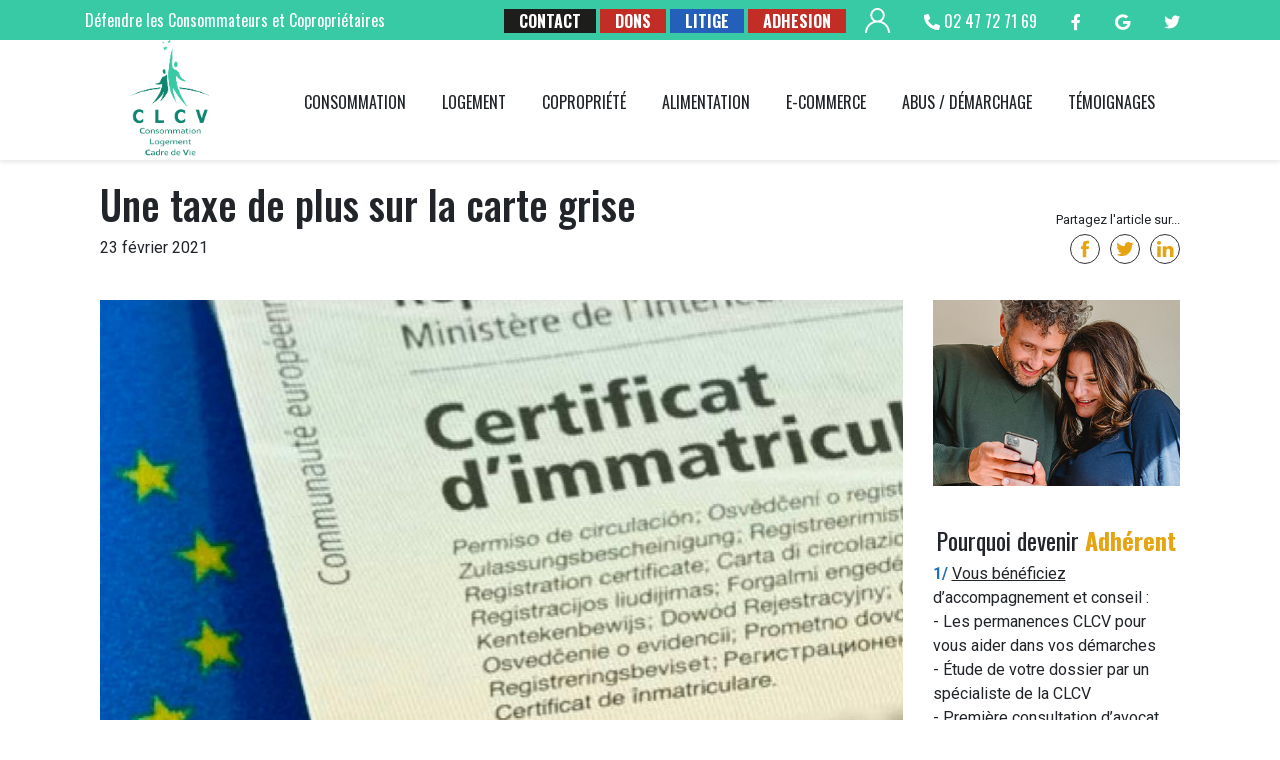

--- FILE ---
content_type: text/html
request_url: https://www.clcv-touraine.org/articles/consommation/carte-grise.html
body_size: 4175
content:
<!DOCTYPE html>
<html lang="fr">

<head>
    <meta charset="utf-8">
    <meta name="viewport" content="width=device-width, initial-scale=1, shrink-to-fit=no">
    <meta name="description" content=" CLCV Touraine, information, protection et défense des consommateurs, locataires copropriétaires | article : Une taxe de plus sur la carte grise ">
    <meta name="author" content="cep-socotic.com">
    <link rel="icon" href="../../img/clcv-logo-petit.ico" alt="clcv touraine l association de proximite de protection et de defense des consommateurs" type="image/ico">
    <title>CLCV Touraine | Une taxe de plus sur la carte grise </title>
    <meta property="og:image" content="../../img/og-cartegrise.jpg" />
    <meta property="og:title" content="Une taxe de plus sur la carte grise" />

    <link rel="canonical" href="https://www.clcv-touraine.org/articles/consommation/carte-grise.html" />

    <link rel="preload" href="https://fonts.googleapis.com/css?family=Open+Sans|Oswald:200,300,400,500,600,700|Roboto:100,100i,300,300i,400,400i,500,500i,700,700i,900,900i&display=swap" as="style">
    <link rel="preload" href="../../css/all.min.css" as="style">
    <link rel="preload" href="../../css/fontawesome.min.css" as="style">
    <link rel="preload" href="../../css/custom.css" as="style">


    <link href="../../css/bootstrap.css" rel="stylesheet" type="text/css">

    <link href="../../css/custom.css" rel="stylesheet" type="text/css">
    <link href="../../css/all.min.css" rel="stylesheet" type="text/css">
    <link rel="stylesheet" href="../../css/fontawesome.min.css">

</head>

<body>
    <div class="bg-contact-mobile">
    <div class="nav-contact-mobile">
        <div class="container">
            <div class="row">
                 <div class="col-4 d-none d-lg-block">
                    <p class="text-white">Défendre les Consommateurs et Copropriétaires</p>
                </div>
                <div class="col-12 col-md-8">
                    <p class="text-white text-right">
                        <a href="../../contact.html" class="bouton-nav2 "><b>CONTACT</b></a>
                        <a href="../../dons.html" class="bouton-nav1 nav-contact"><b>DONS</b></a>
                        <a href="../../litige.html" class="bouton-nav"><b>LITIGE</b></a>
                        <a href="../../adhesion.html" class="bouton-nav1"><b>ADHESION</b></a>
                        <a href="../../espace-client.html" class="text-nowrap nav-menu"><img src="../../img/user.svg" alt="espace adherents clcv touraine"></a>
                        <a href="tel:0247727169" class="text-nowrap nav-menu"><i class="fas fa-phone-alt"></i> 02 47 72 71 69</a>
                        <a href="https://www.facebook.com/CLCV-Touraine-101510388530279" target="_blank" rel="noopener" class="nav-menu" aria-label="suivez la clcv touraine sur facebook"><i class="fab fa-facebook-f"></i></a>
                        <a href="https://www.google.com/maps/place/CLCV+Touraine/@47.3676846,0.6818691,17z/data=!3m1!4b1!4m5!3m4!1s0x47fcd677f442cad9:0xbda898bef43b6bf0!8m2!3d47.367681!4d0.6840631" target="_blank" rel="noopener" class="nav-menu" aria-label="suivez la clcv touraine sur google buisness"><i class="fab fa-google"></i></a>
                        <a href="https://twitter.com/CLCV37" target="_blank" rel="noopener" class="nav-menu" aria-label="suivez la clcv touraine sur twitter"><i class="fab fa-twitter"></i></a>
                    </p>
                </div>
            </div>
        </div>
    </div>
    </div>
    <div class="head-shadow">
    <nav class="navbar navbar-expand-xl navbar-light sticky-top container">
        <a class="navbar-brand" href="../../index.html"><img class="logo" src="../../img/clcv-logo.png" alt="clcv touraine association de défense des consommateurs et particuliers pour résoudre les litiges" width="120"></a>
        <button class="navbar-toggler" type="button" data-toggle="collapse" data-target="#navbarsExampleDefault" aria-controls="navbarsExampleDefault" aria-expanded="false" aria-label="Toggle navigation">
            <span class="navbar-toggler-icon"></span>
        </button>

        <div class="collapse navbar-collapse" id="navbarsExampleDefault">
            <ul class="navbar-nav mr-auto">
                <li class="nav-item">
                    <a class="nav-link" href="../../consommation.html">Consommation</a>
                </li>
                <li class="nav-item">
                    <a class="nav-link" href="../../habitat.html">Logement</a>
                </li>
                <li class="nav-item">
                    <a class="nav-link" href="../../copropriete.html">Copropriété</a>
                </li>
                <li class="nav-item">
                    <a class="nav-link" href="../../alimentation.html">Alimentation</a>
                </li>
                <li class="nav-item">
                    <a class="nav-link" href="../../ecommerce.html">E-Commerce</a>
                </li>
                <li class="nav-item">
                    <a class="nav-link" href="../../abus-demarche.html">Abus / Démarchage</a>
                </li>
                <li class="nav-item">
                    <a class="nav-link" href="../../temoignages.html">Témoignages</a>
                </li>
                <ul class="navbar-nav navbar-nav-social d-block d-xl-none pt-3 pb-3">
                    <li class="nav-item text-center">
                        <a href="../../dons.html"><i class="fas fa-hand-holding-heart"></i></a>
                        <a href="../../espace-client.html"><i class="fas fa-user"></i></a>
                        <a href="tel:0247727169"><i class="fas fa-phone-alt"></i></a>
                        <a href="https://www.facebook.com/clcv.touraine/" target="_blank" rel="noopener"> <i class="fab fa-facebook-f nav-menu"></i></a>
                    </li>
                </ul>
            </ul>
        </div>
    </nav>
    </div>

    <div class="push-2"></div>


    <main role="main">
        <div class="container">
        	<section>
                <div class="container">
                    <h1>Une taxe de plus sur la carte grise  </h1>
                    <p><span>23 février 2021</span></p><br />
                    <div class="row">
                    </div>
                    <article>
                        <div class="row">
                            <div class="col-lg-9">
                                <img src="../../img/actu-cartegrise-clcv.jpg" alt="consommation carte grise une taxe de plus clcv touraine explique"><br /><br />
                                <h5>Ni vu… ni connu !</h5>

                                <p>Depuis ce 1er janvier 2021, une nouvelle taxe de 7 € s’applique sur chaque certificat d’immatriculation  (véhicule neuf ou d’occasion) dès lors que le titulaire change.<br /><br />
Cela devrait rapporter une manne de 70 millions d’euros aux régions.<br /><br />
C’est par la loi de finances 2020 (article 69) promulguée fin 2019 que cette décision a été actée !<br /><br />
Ainsi la taxe dite « de gestion » de 4 €, indiquée en ligne Y4 sur la carte grise, a été remplacée par une « taxe fixe » de 11€.<br /><br />
À noter que ce complément de taxe ne s’applique pas pour un changement d’adresse ni une rectification d’erreur de saisie.<br /><br />
Du fait de posséder un véhicule électrique ou hybride vous dispense de la taxe régionale de 11€.
</p><br />
                                <p>&nbsp;</p>
                                <p class="text-center"><b>Un problème, un litige ? Contactez-nous</b></p>
                                <p class="text-center"><a class="bouton" href="../../litige.html#litige">Nous soumettre un litige</a><br />
                                    <a class="bouton" href="../../consommation.html#actualites">Voir d'autres actus liées à la consommation</a></p><br /><br />
                                <hr class="d-block d-lg-none"><br /><br />
                            </div>
                            <div class="col-lg-3">
                                <img class="d-none d-lg-block" src="../../img/devenir-adherent-clcv-mobile.jpg" alt="devenir adherent a la clcv touraine">
                                <p>&nbsp;</p>
                                <h4 class="text-center">Pourquoi devenir <b style="color:#e6a413">Adhérent</b></h4>
                                <p><b style="color:#1d71b8">1/</b> <u>Vous bénéficiez</u> d’accompagnement et conseil : <br />
                                    - Les permanences CLCV pour vous aider dans vos démarches<br />
                                    - Étude de votre dossier par un spécialiste de la CLCV<br />
                                    - Première consultation d’avocat spécialisé de 30 minutes offerte dans l’adhésion<br /><br />
                                    <b style="color:#be1622">2/</b> <u>Vous contribuez</u> à faire respecter les droits des consommateurs et usagers.<br /><br />
                                    <b style="color:#e6a413">3/</b> <u>Vous êtes informés</u> régulièrement :<br />
                                    - Réunions de prévention<br />
                                    - Magazine Cadre de Vie<br />
                                    - Newsletters, site Internet avec informations exclusives réservées aux adhérents<br />
                                    - Réseaux Sociaux CLCV Touraine </p>
                                <p>&nbsp;</p>
                                <p class="text-center"><a class="bouton1" href="../../adhesion.html" s>Adhérer</a></p>
                                <p>&nbsp;</p>
                                <section>
                                <h3 class="text-center"><b style="color:#e6a413">Rejoignez-nous</b></h3>
                                <p>Vous voulez vous rendre utile ?<br />
								Plus d’hésitation, rejoignez l’équipe de bénévoles de la CLCV Touraine !<br /><br />
								Les activités à la CLCV sont très nombreuses. Pas besoin de compétences particulières, un engagement citoyen suffit.</p>
                               <p class="text-center"><a class="bouton1" href="../../nous-rejoindre.html">Nous rejoindre</a></p>
                                </section>
                            </div>
                            <br />
                        </div>
                    </article>
                </div>
            </section>
            <hr />
            <section>
        <p class="text-center">Retrouvez d'autres informations, actualités ou en savoir plus sur le ou la :
        <div class="container">
            <div class="row">
                <div class="col-sm-4">
                    <p class="text-center"><a class="bouton2" href="../../habitat.html">Logement</a></p>
                </div>
                <div class="col-sm-4">
                    <p class="text-center"><a class="bouton2" href="../../copropriete.html">Copropriété</a></p>
                </div>
                <div class="col-sm-4">
                    <p class="text-center"><a class="bouton2" href="../../alimentation.html">Alimentation</a></p>
                </div>
                <div class="col-sm-4">
                    <p class="text-center"><a class="bouton2" href="../../ecommerce.html">E-Commerce</a></p>
                </div>
		<div class="col-sm-4">
                    <p class="text-center"><a class="bouton2" href="../../abus-demarche.html">Abus / Démarchage</a></p>
                </div>
                <div class="col-sm-4">
                    <p class="text-center"><a class="bouton1" href="../../actualites.html">Actus CLCV</a></p>
                </div>
            </div>
        </div>
        </section>
        </div>
    </main>
    <footer>
        <p><a href="../../actualites.html">Notre&nbsp;actualité</a>&nbsp; | &nbsp;<a href="../../presse.html">Presse</a>&nbsp; | &nbsp;<a href="../../contact.html">Nous&nbsp;contacter</a> <br /><br />
        <a href="../../adhesion.html">Devenir&nbsp;adhérent</a>&nbsp; | &nbsp;<a href="../../dons.html">Faire&nbsp;un&nbsp;don&nbsp;à&nbsp;CLCV&nbsp;Touraine</a>&nbsp; | &nbsp;<a href="../../nous-rejoindre.html">Nous&nbsp;rejoindre</a>&nbsp; | &nbsp;<a href="../../mentions.html">Mentions&nbsp;légales</a> </p>
        <p>&nbsp;</p>
        <p>© 2021 | <a href="https://cep-socotic.com" target="_blank" rel="noopener">cep-socotic</a>
    </footer>


    <!-- Bootstrap core JavaScript
    ================================================== -->
    <!-- Placed at the end of the document so the pages load faster -->
    <script src="https://code.jquery.com/jquery-3.5.1.slim.min.js" integrity="sha384-DfXdz2htPH0lsSSs5nCTpuj/zy4C+OGpamoFVy38MVBnE+IbbVYUew+OrCXaRkfj" crossorigin="anonymous"></script>
    <script src="https://cdnjs.cloudflare.com/ajax/libs/popper.js/1.14.6/umd/popper.min.js" integrity="sha384-wHAiFfRlMFy6i5SRaxvfOCifBUQy1xHdJ/yoi7FRNXMRBu5WHdZYu1hA6ZOblgut" crossorigin="anonymous"></script>
    <script src="https://stackpath.bootstrapcdn.com/bootstrap/4.4.1/js/bootstrap.min.js" integrity="sha384-wfSDF2E50Y2D1uUdj0O3uMBJnjuUD4Ih7YwaYd1iqfktj0Uod8GCExl3Og8ifwB6" crossorigin="anonymous"></script>
    <link href="https://fonts.googleapis.com/css?family=Open+Sans|Oswald:200,300,400,500,600,700|Roboto:100,100i,300,300i,400,400i,500,500i,700,700i,900,900i&display=swap" rel="stylesheet">
    <script>
        $('.carousel').carousel({
            interval: 3000
        })

    </script>
    <script src="/js/script.js"></script>
</body>

</html>


--- FILE ---
content_type: text/javascript
request_url: https://www.clcv-touraine.org/js/script.js
body_size: 3008
content:
document.addEventListener("DOMContentLoaded", function() {

    let siteUrl = document.location.href;
    let h1 =  document.getElementsByTagName("h1")[0].textContent;
    let social = `
    <div class="partage">
        <p>Partagez l'article sur...</p>
        <ul>
            <li>
                <a href="http://www.facebook.com/share.php?u=${encodeURIComponent(siteUrl)}" class="" title="Partager sur Facebook" target="_blank" data-placement="header" data-share="facebook" rel="noopener" aria-label="Facebook">
                <svg class="svg-icon" viewBox="0 0 20 20">
                    <path d="M11.344,5.71c0-0.73,0.074-1.122,1.199-1.122h1.502V1.871h-2.404c-2.886,0-3.903,1.36-3.903,3.646v1.765h-1.8V10h1.8v8.128h3.601V10h2.403l0.32-2.718h-2.724L11.344,5.71z"></path>
                </svg>
                </a>
            </li>
            <li>
                <a href="https://twitter.com/intent/tweet?url=${encodeURIComponent(siteUrl)}&text=${h1}" class="" title="Partager sur twitter" target="_blank" data-placement="header" data-share="twitter" rel="noopener" aria-label="Twitter">
                <svg class="svg-icon" viewBox="0 0 20 20">
                    <path d="M18.258,3.266c-0.693,0.405-1.46,0.698-2.277,0.857c-0.653-0.686-1.586-1.115-2.618-1.115c-1.98,0-3.586,1.581-3.586,3.53c0,0.276,0.031,0.545,0.092,0.805C6.888,7.195,4.245,5.79,2.476,3.654C2.167,4.176,1.99,4.781,1.99,5.429c0,1.224,0.633,2.305,1.596,2.938C2.999,8.349,2.445,8.19,1.961,7.925C1.96,7.94,1.96,7.954,1.96,7.97c0,1.71,1.237,3.138,2.877,3.462c-0.301,0.08-0.617,0.123-0.945,0.123c-0.23,0-0.456-0.021-0.674-0.062c0.456,1.402,1.781,2.422,3.35,2.451c-1.228,0.947-2.773,1.512-4.454,1.512c-0.291,0-0.575-0.016-0.855-0.049c1.588,1,3.473,1.586,5.498,1.586c6.598,0,10.205-5.379,10.205-10.045c0-0.153-0.003-0.305-0.01-0.456c0.7-0.499,1.308-1.12,1.789-1.827c-0.644,0.28-1.334,0.469-2.06,0.555C17.422,4.782,17.99,4.091,18.258,3.266"></path>
                </svg>
                </a>
            </li>
            <li>
                <a href="http://www.linkedin.com/shareArticle?mini=true&url=${encodeURIComponent(siteUrl)}&title=${h1}&source=${encodeURIComponent(siteUrl)}" class="" title="Partager sur linkedin" data-placement="header" data-share="linkedin" rel="noopener" target="_blank" aria-label="Linkedin" >
                <svg class="svg-icon" viewBox="0 0 20 20">
                    <path d="M5.77,17.89 L5.77,7.17 L2.21,7.17 L2.21,17.89 L5.77,17.89 L5.77,17.89 Z M3.99,5.71 C5.23,5.71 6.01,4.89 6.01,3.86 C5.99,2.8 5.24,2 4.02,2 C2.8,2 2,2.8 2,3.85 C2,4.88 2.77,5.7 3.97,5.7 L3.99,5.7 L3.99,5.71 L3.99,5.71 Z"></path>
                    <path d="M7.75,17.89 L11.31,17.89 L11.31,11.9 C11.31,11.58 11.33,11.26 11.43,11.03 C11.69,10.39 12.27,9.73 13.26,9.73 C14.55,9.73 15.06,10.71 15.06,12.15 L15.06,17.89 L18.62,17.89 L18.62,11.74 C18.62,8.45 16.86,6.92 14.52,6.92 C12.6,6.92 11.75,7.99 11.28,8.73 L11.3,8.73 L11.3,7.17 L7.75,7.17 C7.79,8.17 7.75,17.89 7.75,17.89 L7.75,17.89 L7.75,17.89 Z"></path>
                </svg>
                </a>
            </li>
        </ul>
    </div>
    `;
    $("h1").before(social);
});